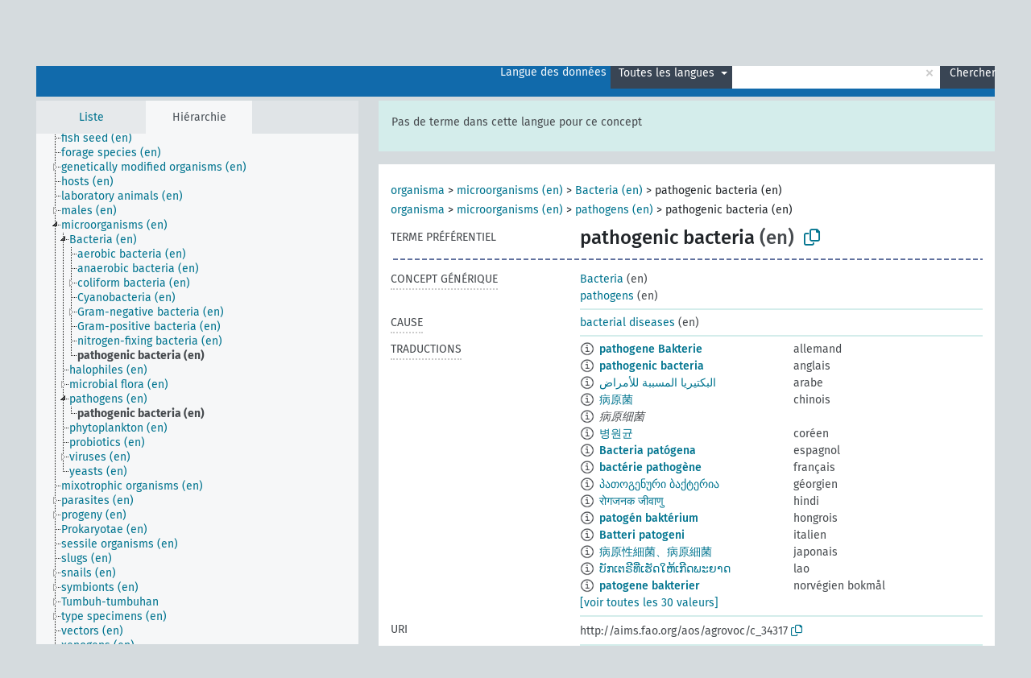

--- FILE ---
content_type: text/html; charset=UTF-8
request_url: https://agrovoc.fao.org/skosmosAsfa/asfa/fr/page/?uri=http://aims.fao.org/aos/agrovoc/c_34317&clang=ms&anylang=on
body_size: 11097
content:
<!DOCTYPE html>
<html dir="ltr" lang="fr" prefix="og: https://ogp.me/ns#">
<head>
<base href="https://agrovoc.fao.org/skosmosAsfa/">
<link rel="shortcut icon" href="favicon.ico">
<meta http-equiv="X-UA-Compatible" content="IE=Edge">
<meta http-equiv="Content-Type" content="text/html; charset=UTF-8">
<meta name="viewport" content="width=device-width, initial-scale=1.0">
<meta name="format-detection" content="telephone=no">
<meta name="generator" content="Skosmos 2.18">
<meta name="title" content="pathogenic bacteria - Asfa - asfa">
<meta property="og:title" content="pathogenic bacteria - Asfa - asfa">
<meta name="description" content="Concept pathogenic bacteria in vocabulary ">
<meta property="og:description" content="Concept pathogenic bacteria in vocabulary ">
<link rel="canonical" href="https://agrovoc.fao.org/skosmosAsfa/asfa/fr/page/c_34317?clang=ms">
<meta property="og:url" content="https://agrovoc.fao.org/skosmosAsfa/asfa/fr/page/c_34317?clang=ms">
<meta property="og:type" content="website">
<meta property="og:site_name" content="asfa">
<link href="vendor/twbs/bootstrap/dist/css/bootstrap.min.css" media="screen, print" rel="stylesheet" type="text/css">
<link href="vendor/vakata/jstree/dist/themes/default/style.min.css" media="screen, print" rel="stylesheet" type="text/css">
<link href="vendor/davidstutz/bootstrap-multiselect/dist/css/bootstrap-multiselect.min.css" media="screen, print" rel="stylesheet" type="text/css">
<link href="resource/css/fira.css" media="screen, print" rel="stylesheet" type="text/css">
<link href="resource/fontawesome/css/fontawesome.css" media="screen, print" rel="stylesheet" type="text/css">
<link href="resource/fontawesome/css/regular.css" media="screen, print" rel="stylesheet" type="text/css">
<link href="resource/fontawesome/css/solid.css" media="screen, print" rel="stylesheet" type="text/css">
<link href="resource/css/styles.css" media="screen, print" rel="stylesheet" type="text/css">
<link href="resource/css/fao.css" media="screen, print" rel="stylesheet" type="text/css">

<title>pathogenic bacteria - Asfa - asfa</title>
</head>
<body class="vocab-asfa">
  <noscript>
    <strong>Nous sommes désolés mais Skosmos ne fonctionne pas correctement sans Javascript. Merci de l'activer pour poursuivre.</strong>
  </noscript>
  <a id="skiptocontent" href="asfa/fr/page/?uri=http//aims.fao.org/aos/agrovoc/c_34317&amp;clang=ms&amp;anylang=on#maincontent">Passer au contenu principal</a>
  <div class="topbar-container topbar-white">
    <div class="topbar topbar-white">
      <div id="topbar-service-helper">
<a  class="service-fr" href="fr/?clang=ms&anylang=on"><h1 id="service-name">Skosmos</h1></a>
</div>
<div id="topbar-language-navigation">
<div id="language" class="dropdown"><span class="navigation-font">|</span>
  <span class="navigation-font">Langue de navigation:</span>
  <button type="button" class="btn btn-default dropdown-toggle navigation-font" data-bs-toggle="dropdown">français<span class="caret"></span></button>
  <ul class="dropdown-menu dropdown-menu-end">
      <li><a class="dropdown-item" id="language-ar" class="versal" href="asfa/ar/page/?uri=http//aims.fao.org/aos/agrovoc/c_34317&amp;clang=ms&amp;anylang=on"> العربية</a></li>
        <li><a class="dropdown-item" id="language-en" class="versal" href="asfa/en/page/?uri=http//aims.fao.org/aos/agrovoc/c_34317&amp;clang=ms&amp;anylang=on"> English</a></li>
        <li><a class="dropdown-item" id="language-es" class="versal" href="asfa/es/page/?uri=http//aims.fao.org/aos/agrovoc/c_34317&amp;clang=ms&amp;anylang=on"> español</a></li>
            <li><a class="dropdown-item" id="language-ru" class="versal" href="asfa/ru/page/?uri=http//aims.fao.org/aos/agrovoc/c_34317&amp;clang=ms&amp;anylang=on"> русский</a></li>
        <li><a class="dropdown-item" id="language-zh" class="versal" href="asfa/zh/page/?uri=http//aims.fao.org/aos/agrovoc/c_34317&amp;clang=ms&amp;anylang=on"> 中文</a></li>
      </ul>
</div>
<div id="navigation">
         <a href="http://www.fao.org/agrovoc/" class="navigation-font"> AGROVOC </a>
     <a href="fr/about?clang=ms&anylang=on" id="navi2" class="navigation-font">
  À propos  </a>
  <a href="asfa/fr/feedback?clang=ms&anylang=on" id="navi3" class="navigation-font">
  Vos commentaires  </a>
  <span class="skosmos-tooltip-wrapper skosmos-tooltip t-bottom" id="navi4" tabindex="0" data-title="Passer le curseur sur un texte souligné en pointillé pour voir plus d'informations sur la propriété. &#xa; &#xa; Pour les recherches avec troncature, utilisez le symbole * , par exemple *animal ou *brevet*. La recherche utilise automatiquement une troncature en fin de mot, même sans le symbole de troncature : la recherche chat donnera donc les mêmes résultats que chat*.">
    <span class="navigation-font">Aide</span>
  </span>
</div>
</div>

<!-- top-bar ENDS HERE -->

    </div>
  </div>
    <div class="headerbar">
    <div class="header-row"><div class="headerbar-coloured"></div><div class="header-left">
  <h1><a href="asfa/fr/?clang=ms"></a></h1>
</div>
<div class="header-float">
      <h2 class="sr-only">Choisissez le vocabulaire dans lequel chercher</h2>
    <div class="search-vocab-text"><p>Langue des données</p></div>
    <form class="navbar-form" role="search" name="text-search" action="asfa/fr/search">
    <input style="display: none" name="clang" value="ms" id="lang-input">
    <div class="input-group">
      <div class="input-group-btn">
        <label class="sr-only" for="lang-dropdown-toggle">Langue du contenu et de la recherche</label>
        <button type="button" class="btn btn-default dropdown-toggle" data-bs-toggle="dropdown" aria-expanded="false" id="lang-dropdown-toggle">malais<span class="caret"></span></button>
        <ul class="dropdown-menu" aria-labelledby="lang-dropdown-toggle">
                            <li><a class="dropdown-item" href="asfa/fr/page/c_34317?clang=de" class="lang-button" hreflang="de">allemand</a></li>
                    <li><a class="dropdown-item" href="asfa/fr/page/c_34317?clang=en" class="lang-button" hreflang="en">anglais</a></li>
                    <li><a class="dropdown-item" href="asfa/fr/page/c_34317?clang=ar" class="lang-button" hreflang="ar">arabe</a></li>
                    <li><a class="dropdown-item" href="asfa/fr/page/c_34317?clang=my" class="lang-button" hreflang="my">birman</a></li>
                    <li><a class="dropdown-item" href="asfa/fr/page/c_34317?clang=be" class="lang-button" hreflang="be">biélorusse</a></li>
                    <li><a class="dropdown-item" href="asfa/fr/page/c_34317?clang=ca" class="lang-button" hreflang="ca">catalan</a></li>
                    <li><a class="dropdown-item" href="asfa/fr/page/c_34317?clang=zh" class="lang-button" hreflang="zh">chinois</a></li>
                    <li><a class="dropdown-item" href="asfa/fr/page/c_34317?clang=ko" class="lang-button" hreflang="ko">coréen</a></li>
                    <li><a class="dropdown-item" href="asfa/fr/page/c_34317?clang=da" class="lang-button" hreflang="da">danois</a></li>
                    <li><a class="dropdown-item" href="asfa/fr/page/c_34317?clang=es" class="lang-button" hreflang="es">espagnol</a></li>
                    <li><a class="dropdown-item" href="asfa/fr/page/c_34317?clang=et" class="lang-button" hreflang="et">estonien</a></li>
                    <li><a class="dropdown-item" href="asfa/fr/page/c_34317?clang=fi" class="lang-button" hreflang="fi">finnois</a></li>
                    <li><a class="dropdown-item" href="asfa/fr/page/c_34317" class="lang-button" hreflang="fr">français</a></li>
                    <li><a class="dropdown-item" href="asfa/fr/page/c_34317?clang=el" class="lang-button" hreflang="el">grec</a></li>
                    <li><a class="dropdown-item" href="asfa/fr/page/c_34317?clang=ka" class="lang-button" hreflang="ka">géorgien</a></li>
                    <li><a class="dropdown-item" href="asfa/fr/page/c_34317?clang=hi" class="lang-button" hreflang="hi">hindi</a></li>
                    <li><a class="dropdown-item" href="asfa/fr/page/c_34317?clang=hu" class="lang-button" hreflang="hu">hongrois</a></li>
                    <li><a class="dropdown-item" href="asfa/fr/page/c_34317?clang=it" class="lang-button" hreflang="it">italien</a></li>
                    <li><a class="dropdown-item" href="asfa/fr/page/c_34317?clang=ja" class="lang-button" hreflang="ja">japonais</a></li>
                    <li><a class="dropdown-item" href="asfa/fr/page/c_34317?clang=km" class="lang-button" hreflang="km">khmer</a></li>
                    <li><a class="dropdown-item" href="asfa/fr/page/c_34317?clang=lo" class="lang-button" hreflang="lo">lao</a></li>
                    <li><a class="dropdown-item" href="asfa/fr/page/c_34317?clang=la" class="lang-button" hreflang="la">latin</a></li>
                    <li><a class="dropdown-item" href="asfa/fr/page/c_34317?clang=ms" class="lang-button" hreflang="ms">malais</a></li>
                    <li><a class="dropdown-item" href="asfa/fr/page/c_34317?clang=nb" class="lang-button" hreflang="nb">norvégien bokmål</a></li>
                    <li><a class="dropdown-item" href="asfa/fr/page/c_34317?clang=nn" class="lang-button" hreflang="nn">norvégien nynorsk</a></li>
                    <li><a class="dropdown-item" href="asfa/fr/page/c_34317?clang=nl" class="lang-button" hreflang="nl">néerlandais</a></li>
                    <li><a class="dropdown-item" href="asfa/fr/page/c_34317?clang=fa" class="lang-button" hreflang="fa">persan</a></li>
                    <li><a class="dropdown-item" href="asfa/fr/page/c_34317?clang=pl" class="lang-button" hreflang="pl">polonais</a></li>
                    <li><a class="dropdown-item" href="asfa/fr/page/c_34317?clang=pt" class="lang-button" hreflang="pt">portugais</a></li>
                    <li><a class="dropdown-item" href="asfa/fr/page/c_34317?clang=pt-BR" class="lang-button" hreflang="pt-BR">portugais (Brésil)</a></li>
                    <li><a class="dropdown-item" href="asfa/fr/page/c_34317?clang=ro" class="lang-button" hreflang="ro">roumain</a></li>
                    <li><a class="dropdown-item" href="asfa/fr/page/c_34317?clang=ru" class="lang-button" hreflang="ru">russe</a></li>
                    <li><a class="dropdown-item" href="asfa/fr/page/c_34317?clang=sr" class="lang-button" hreflang="sr">serbe</a></li>
                    <li><a class="dropdown-item" href="asfa/fr/page/c_34317?clang=sk" class="lang-button" hreflang="sk">slovaque</a></li>
                    <li><a class="dropdown-item" href="asfa/fr/page/c_34317?clang=sv" class="lang-button" hreflang="sv">suédois</a></li>
                    <li><a class="dropdown-item" href="asfa/fr/page/c_34317?clang=sw" class="lang-button" hreflang="sw">swahili</a></li>
                    <li><a class="dropdown-item" href="asfa/fr/page/c_34317?clang=cs" class="lang-button" hreflang="cs">tchèque</a></li>
                    <li><a class="dropdown-item" href="asfa/fr/page/c_34317?clang=th" class="lang-button" hreflang="th">thaï</a></li>
                    <li><a class="dropdown-item" href="asfa/fr/page/c_34317?clang=tr" class="lang-button" hreflang="tr">turc</a></li>
                    <li><a class="dropdown-item" href="asfa/fr/page/c_34317?clang=te" class="lang-button" hreflang="te">télougou</a></li>
                    <li><a class="dropdown-item" href="asfa/fr/page/c_34317?clang=uk" class="lang-button" hreflang="uk">ukrainien</a></li>
                    <li><a class="dropdown-item" href="asfa/fr/page/c_34317?clang=vi" class="lang-button" hreflang="vi">vietnamien</a></li>
                            <li>
            <a class="dropdown-item" href="asfa/fr/page/?uri=http://aims.fao.org/aos/agrovoc/c_34317&amp;clang=ms&amp;anylang=on"
              class="lang-button" id="lang-button-all">Toutes les langues</a>
            <input name="anylang" type="checkbox" checked>
          </li>
        </ul>
      </div><!-- /btn-group -->
      <label class="sr-only" for="search-field">Entrez votre terme de recherche</label>
      <input id="search-field" type="text" class="form-control" name="q" value="">
      <div class="input-group-btn">
        <label class="sr-only" for="search-all-button">Lancer la recherche</label>
        <button id="search-all-button" type="submit" class="btn btn-primary">Chercher</button>
      </div>
    </div>
      </form>
</div>
</div>  </div>
    <div class="main-container">
        <div id="sidebar">
          <div class="sidebar-buttons">
                <h2 class="sr-only">Sidebar listing: list and traverse vocabulary contents by a criterion</h2>
        <ul class="nav nav-tabs">
                                      <h3 class="sr-only">Lister les concepts du vocabulaire par ordre alphabétique</h3>
                    <li id="alpha" class="nav-item"><a class="nav-link" href="asfa/fr/index?clang=ms">Liste</a></li>
                                                  <h3 class="sr-only">Lister les concepts du vocabulaire par ordre hiérarchique</h3>
                    <li id="hierarchy" class="nav-item">
            <a class="nav-link active" href="#" id="hier-trigger"
                        >Hiérarchie            </a>
          </li>
                                                </ul>
      </div>
      
            <h4 class="sr-only">Liste des concepts du vocabulaire par ordre alphabétique</h4>
            <div class="sidebar-grey  concept-hierarchy">
        <div id="alphabetical-menu">
                  </div>
              </div>
        </div>
    
            <main id="maincontent" tabindex="-1">
            <div class="content">
        <div id="content-top"></div>
                     <h2 class="sr-only">Concept information</h2>
            <div class="alert alert-lang">
      <p class="language-alert">Pas de terme dans cette langue pour ce concept</p>
    </div>
        <div class="concept-info">
      <div class="concept-main">
              <div class="row">
                                      <div class="crumb-path">
                        <a class="propertyvalue bread-crumb" href="asfa/fr/page/c_49904?clang=ms">organisma</a><span class="bread-crumb"> > </span>
                                                <a class="propertyvalue bread-crumb" href="asfa/fr/page/c_4807?clang=ms">microorganisms (en)</a><span class="bread-crumb"> > </span>
                                                <a class="propertyvalue bread-crumb" href="asfa/fr/page/c_765?clang=ms">Bacteria (en)</a><span class="bread-crumb"> > </span>
                                                <span class="bread-crumb propertylabel-pink">pathogenic bacteria (en)</span>
                                                </div>
                                                <div class="crumb-path">
                        <a class="propertyvalue bread-crumb" href="asfa/fr/page/c_49904?clang=ms">organisma</a><span class="bread-crumb"> > </span>
                                                <a class="propertyvalue bread-crumb" href="asfa/fr/page/c_4807?clang=ms">microorganisms (en)</a><span class="bread-crumb"> > </span>
                                                <a class="propertyvalue bread-crumb" href="asfa/fr/page/c_5630?clang=ms">pathogens (en)</a><span class="bread-crumb"> > </span>
                                                <span class="bread-crumb propertylabel-pink">pathogenic bacteria (en)</span>
                                                </div>
                          </div>
            <div class="row property prop-preflabel"><div class="property-label property-label-pref"><h3 class="versal">
                                      Terme préférentiel
                      </h3></div><div class="property-value-column"><span class="prefLabel conceptlabel" id="pref-label">pathogenic bacteria</span><span class="prefLabelLang"> (en)</span>
                        &nbsp;
        <button type="button" data-bs-toggle="tooltip" data-bs-placement="button" title="Copy to clipboard" class="btn btn-default btn-xs copy-clipboard" for="#pref-label"><span class="fa-regular fa-copy"></span></button></div><div class="col-md-12"><div class="preflabel-spacer"></div></div></div>
                       <div class="row property prop-skos_broader">
          <div class="property-label">
            <h3 class="versal               property-click skosmos-tooltip-wrapper skosmos-tooltip t-top" data-title="Concept générique (TG)
              ">
                              Concept générique
                          </h3>
          </div>
          <div class="property-value-column"><div class="property-value-wrapper">
                <ul>
                     <li>
                                                                               <a href="asfa/fr/page/c_765?clang=ms"> Bacteria</a>
                                                <span class="versal"> (en)</span>                                                      </li>
                     <li>
                                                                               <a href="asfa/fr/page/c_5630?clang=ms"> pathogens</a>
                                                <span class="versal"> (en)</span>                                                      </li>
                </ul>
                </div></div></div>
                               <div class="row property prop-http___aims_fao_org_aos_agrontology_causes">
          <div class="property-label">
            <h3 class="versal               property-click skosmos-tooltip-wrapper skosmos-tooltip t-top" data-title="X  &lt;cause&gt; Y. L&#039;agent X (animé ou inanimé) produit un résultat Y. Par exemple, &quot;prion&quot; &lt;cause&gt; &quot;encéphalopathie spongiforme&quot;, &quot;déficit d&#039;humidité du sol&quot; &lt;cause&gt; &quot;fanaison&quot;.
              ">
                              Cause
                          </h3>
          </div>
          <div class="property-value-column"><div class="property-value-wrapper">
                <ul>
                     <li>
                                                                               <a href="asfa/fr/page/c_770?clang=ms"> bacterial diseases</a>
                                                <span class="versal"> (en)</span>                                                      </li>
                </ul>
                </div></div></div>
                                <div class="row property prop-other-languages">
        <div class="property-label"><h3 class="versal property-click skosmos-tooltip-wrapper skosmos-tooltip t-top" data-title="Termes du concept dans d'autres langues." >Traductions</h3></div>
        <div class="property-value-column">
          <div class="property-value-wrapper">
            <ul>
                                          <li class="row other-languages first-of-language">
                <div class="col-6 versal versal-pref">
                                    <span class="reified-property-value xl-label tooltip-html">
                    <img alt="Information" src="resource/pics/about.png">
                    <div class="reified-tooltip tooltip-html-content">
                                                              <p><span class="tooltip-prop">Date de création</span>:
                        <span class="versal">1997-06-11T00:00:00Z</span>
                      </p>
                                                                                  <p><span class="tooltip-prop">Date de dernière modification</span>:
                        <span class="versal">2019-11-15T14:45:00Z</span>
                      </p>
                                                                                  <p><span class="tooltip-prop">skos:notation</span>:
                        <span class="versal">34317</span>
                      </p>
                                                            </div>
                  </span>
                                                      <a href='asfa/fr/page/c_34317?clang=de' hreflang='de'>pathogene Bakterie</a>
                                  </div>
                <div class="col-6 versal"><p>allemand</p></div>
              </li>
                                                        <li class="row other-languages first-of-language">
                <div class="col-6 versal versal-pref">
                                    <span class="reified-property-value xl-label tooltip-html">
                    <img alt="Information" src="resource/pics/about.png">
                    <div class="reified-tooltip tooltip-html-content">
                                                              <p><span class="tooltip-prop">Date de création</span>:
                        <span class="versal">1995-09-14T00:00:00Z</span>
                      </p>
                                                                                  <p><span class="tooltip-prop">Date de dernière modification</span>:
                        <span class="versal">2019-05-20T17:12:35.738+02:00</span>
                      </p>
                                                                                  <p><span class="tooltip-prop">skos:notation</span>:
                        <span class="versal">34317</span>
                      </p>
                                                            </div>
                  </span>
                                                      <a href='asfa/fr/page/c_34317?clang=en' hreflang='en'>pathogenic bacteria</a>
                                  </div>
                <div class="col-6 versal"><p>anglais</p></div>
              </li>
                                                        <li class="row other-languages first-of-language">
                <div class="col-6 versal versal-pref">
                                    <span class="reified-property-value xl-label tooltip-html">
                    <img alt="Information" src="resource/pics/about.png">
                    <div class="reified-tooltip tooltip-html-content">
                                                              <p><span class="tooltip-prop">Date de création</span>:
                        <span class="versal">2021-11-16T10:24:42Z</span>
                      </p>
                                                            </div>
                  </span>
                                                      <a href='asfa/fr/page/c_34317?clang=ar' hreflang='ar'>البكتيريا المسببة للأمراض</a>
                                  </div>
                <div class="col-6 versal"><p>arabe</p></div>
              </li>
                                                        <li class="row other-languages first-of-language">
                <div class="col-6 versal versal-pref">
                                    <span class="reified-property-value xl-label tooltip-html">
                    <img alt="Information" src="resource/pics/about.png">
                    <div class="reified-tooltip tooltip-html-content">
                                                              <p><span class="tooltip-prop">Date de création</span>:
                        <span class="versal">2021-04-20T18:12:42Z</span>
                      </p>
                                                            </div>
                  </span>
                                                      <a href='asfa/fr/page/c_34317?clang=zh' hreflang='zh'>病原菌</a>
                                  </div>
                <div class="col-6 versal"><p>chinois</p></div>
              </li>
                            <li class="row other-languages">
                <div class="col-6 versal replaced">
                                    <span class="reified-property-value xl-label tooltip-html">
                    <img alt="Information" src="resource/pics/about.png">
                    <div class="reified-tooltip tooltip-html-content">
                                                              <p><span class="tooltip-prop">Date de création</span>:
                        <span class="versal">2002-12-12T00:00:00Z</span>
                      </p>
                                                                                  <p><span class="tooltip-prop">Date de dernière modification</span>:
                        <span class="versal">2021-04-20T18:12:42Z</span>
                      </p>
                                                                                  <p><span class="tooltip-prop">skos:notation</span>:
                        <span class="versal">34317</span>
                      </p>
                                                            </div>
                  </span>
                                    病原细菌
                                  </div>
                <div class="col-6 versal"></div>
              </li>
                                                        <li class="row other-languages first-of-language">
                <div class="col-6 versal versal-pref">
                                    <span class="reified-property-value xl-label tooltip-html">
                    <img alt="Information" src="resource/pics/about.png">
                    <div class="reified-tooltip tooltip-html-content">
                                                              <p><span class="tooltip-prop">Date de création</span>:
                        <span class="versal">2009-12-02T00:00:00Z</span>
                      </p>
                                                                                  <p><span class="tooltip-prop">skos:notation</span>:
                        <span class="versal">34317</span>
                      </p>
                                                            </div>
                  </span>
                                                      <a href='asfa/fr/page/c_34317?clang=ko' hreflang='ko'>병원균</a>
                                  </div>
                <div class="col-6 versal"><p>coréen</p></div>
              </li>
                                                        <li class="row other-languages first-of-language">
                <div class="col-6 versal versal-pref">
                                    <span class="reified-property-value xl-label tooltip-html">
                    <img alt="Information" src="resource/pics/about.png">
                    <div class="reified-tooltip tooltip-html-content">
                                                              <p><span class="tooltip-prop">Date de création</span>:
                        <span class="versal">2024-07-03T16:11:42Z</span>
                      </p>
                                                            </div>
                  </span>
                                                      <a href='asfa/fr/page/c_34317?clang=es' hreflang='es'>Bacteria patógena</a>
                                  </div>
                <div class="col-6 versal"><p>espagnol</p></div>
              </li>
                                                        <li class="row other-languages first-of-language">
                <div class="col-6 versal versal-pref">
                                    <span class="reified-property-value xl-label tooltip-html">
                    <img alt="Information" src="resource/pics/about.png">
                    <div class="reified-tooltip tooltip-html-content">
                                                              <p><span class="tooltip-prop">Date de création</span>:
                        <span class="versal">1995-09-14T00:00:00Z</span>
                      </p>
                                                                                  <p><span class="tooltip-prop">Date de dernière modification</span>:
                        <span class="versal">2021-05-24T17:34:42Z</span>
                      </p>
                                                                                  <p><span class="tooltip-prop">skos:notation</span>:
                        <span class="versal">34317</span>
                      </p>
                                                            </div>
                  </span>
                                                      <a href='asfa/fr/page/c_34317' hreflang='fr'>bactérie pathogène</a>
                                  </div>
                <div class="col-6 versal"><p>français</p></div>
              </li>
                                                        <li class="row other-languages first-of-language">
                <div class="col-6 versal versal-pref">
                                    <span class="reified-property-value xl-label tooltip-html">
                    <img alt="Information" src="resource/pics/about.png">
                    <div class="reified-tooltip tooltip-html-content">
                                                              <p><span class="tooltip-prop">Date de création</span>:
                        <span class="versal">2019-06-10T11:57:07.293+02:00</span>
                      </p>
                                                            </div>
                  </span>
                                                      <a href='asfa/fr/page/c_34317?clang=ka' hreflang='ka'>პათოგენური ბაქტერია</a>
                                  </div>
                <div class="col-6 versal"><p>géorgien</p></div>
              </li>
                                                        <li class="row other-languages first-of-language">
                <div class="col-6 versal versal-pref">
                                    <span class="reified-property-value xl-label tooltip-html">
                    <img alt="Information" src="resource/pics/about.png">
                    <div class="reified-tooltip tooltip-html-content">
                                                              <p><span class="tooltip-prop">Date de création</span>:
                        <span class="versal">1995-09-14T00:00:00Z</span>
                      </p>
                                                                                  <p><span class="tooltip-prop">skos:notation</span>:
                        <span class="versal">34317</span>
                      </p>
                                                            </div>
                  </span>
                                                      <a href='asfa/fr/page/c_34317?clang=hi' hreflang='hi'>रोगजनक जीवाणु</a>
                                  </div>
                <div class="col-6 versal"><p>hindi</p></div>
              </li>
                                                        <li class="row other-languages first-of-language">
                <div class="col-6 versal versal-pref">
                                    <span class="reified-property-value xl-label tooltip-html">
                    <img alt="Information" src="resource/pics/about.png">
                    <div class="reified-tooltip tooltip-html-content">
                                                              <p><span class="tooltip-prop">Date de création</span>:
                        <span class="versal">2006-12-06T00:00:00Z</span>
                      </p>
                                                                                  <p><span class="tooltip-prop">skos:notation</span>:
                        <span class="versal">34317</span>
                      </p>
                                                            </div>
                  </span>
                                                      <a href='asfa/fr/page/c_34317?clang=hu' hreflang='hu'>patogén baktérium</a>
                                  </div>
                <div class="col-6 versal"><p>hongrois</p></div>
              </li>
                                                        <li class="row other-languages first-of-language">
                <div class="col-6 versal versal-pref">
                                    <span class="reified-property-value xl-label tooltip-html">
                    <img alt="Information" src="resource/pics/about.png">
                    <div class="reified-tooltip tooltip-html-content">
                                                              <p><span class="tooltip-prop">Date de création</span>:
                        <span class="versal">2007-03-27T00:00:00Z</span>
                      </p>
                                                                                  <p><span class="tooltip-prop">skos:notation</span>:
                        <span class="versal">34317</span>
                      </p>
                                                            </div>
                  </span>
                                                      <a href='asfa/fr/page/c_34317?clang=it' hreflang='it'>Batteri patogeni</a>
                                  </div>
                <div class="col-6 versal"><p>italien</p></div>
              </li>
                                                        <li class="row other-languages first-of-language">
                <div class="col-6 versal versal-pref">
                                    <span class="reified-property-value xl-label tooltip-html">
                    <img alt="Information" src="resource/pics/about.png">
                    <div class="reified-tooltip tooltip-html-content">
                                                              <p><span class="tooltip-prop">Date de création</span>:
                        <span class="versal">2005-08-09T00:00:00Z</span>
                      </p>
                                                                                  <p><span class="tooltip-prop">skos:notation</span>:
                        <span class="versal">34317</span>
                      </p>
                                                            </div>
                  </span>
                                                      <a href='asfa/fr/page/c_34317?clang=ja' hreflang='ja'>病原性細菌、病原細菌</a>
                                  </div>
                <div class="col-6 versal"><p>japonais</p></div>
              </li>
                                                        <li class="row other-languages first-of-language">
                <div class="col-6 versal versal-pref">
                                    <span class="reified-property-value xl-label tooltip-html">
                    <img alt="Information" src="resource/pics/about.png">
                    <div class="reified-tooltip tooltip-html-content">
                                                              <p><span class="tooltip-prop">Date de création</span>:
                        <span class="versal">2005-12-16T00:00:00Z</span>
                      </p>
                                                                                  <p><span class="tooltip-prop">skos:notation</span>:
                        <span class="versal">34317</span>
                      </p>
                                                            </div>
                  </span>
                                                      <a href='asfa/fr/page/c_34317?clang=lo' hreflang='lo'>ບັກເຕຣີທີ່ເຮັດໃຫ້ເກີດພະຍາດ</a>
                                  </div>
                <div class="col-6 versal"><p>lao</p></div>
              </li>
                                                        <li class="row other-languages first-of-language">
                <div class="col-6 versal versal-pref">
                                    <span class="reified-property-value xl-label tooltip-html">
                    <img alt="Information" src="resource/pics/about.png">
                    <div class="reified-tooltip tooltip-html-content">
                                                              <p><span class="tooltip-prop">Date de création</span>:
                        <span class="versal">2019-06-09T19:01:20.635+02:00</span>
                      </p>
                                                            </div>
                  </span>
                                                      <a href='asfa/fr/page/c_34317?clang=nb' hreflang='nb'>patogene bakterier</a>
                                  </div>
                <div class="col-6 versal"><p>norvégien bokmål</p></div>
              </li>
                                                        <li class="row other-languages first-of-language">
                <div class="col-6 versal versal-pref">
                                    <span class="reified-property-value xl-label tooltip-html">
                    <img alt="Information" src="resource/pics/about.png">
                    <div class="reified-tooltip tooltip-html-content">
                                                              <p><span class="tooltip-prop">Date de création</span>:
                        <span class="versal">2019-06-09T19:01:40.228+02:00</span>
                      </p>
                                                            </div>
                  </span>
                                                      <a href='asfa/fr/page/c_34317?clang=nn' hreflang='nn'>patogene bakteriar</a>
                                  </div>
                <div class="col-6 versal"><p>norvégien nynorsk</p></div>
              </li>
                                                        <li class="row other-languages first-of-language">
                <div class="col-6 versal versal-pref">
                                    <span class="reified-property-value xl-label tooltip-html">
                    <img alt="Information" src="resource/pics/about.png">
                    <div class="reified-tooltip tooltip-html-content">
                                                              <p><span class="tooltip-prop">Date de création</span>:
                        <span class="versal">2007-04-20T00:00:00Z</span>
                      </p>
                                                                                  <p><span class="tooltip-prop">skos:notation</span>:
                        <span class="versal">34317</span>
                      </p>
                                                            </div>
                  </span>
                                                      <a href='asfa/fr/page/c_34317?clang=fa' hreflang='fa'>باكتري‌هاي بيماريزا</a>
                                  </div>
                <div class="col-6 versal"><p>persan</p></div>
              </li>
                                                        <li class="row other-languages first-of-language">
                <div class="col-6 versal versal-pref">
                                    <span class="reified-property-value xl-label tooltip-html">
                    <img alt="Information" src="resource/pics/about.png">
                    <div class="reified-tooltip tooltip-html-content">
                                                              <p><span class="tooltip-prop">Date de création</span>:
                        <span class="versal">2006-12-19T00:00:00Z</span>
                      </p>
                                                                                  <p><span class="tooltip-prop">skos:notation</span>:
                        <span class="versal">34317</span>
                      </p>
                                                            </div>
                  </span>
                                                      <a href='asfa/fr/page/c_34317?clang=pl' hreflang='pl'>Bakteria chorobotwórcza</a>
                                  </div>
                <div class="col-6 versal"><p>polonais</p></div>
              </li>
                                                        <li class="row other-languages first-of-language">
                <div class="col-6 versal versal-pref">
                                    <span class="reified-property-value xl-label tooltip-html">
                    <img alt="Information" src="resource/pics/about.png">
                    <div class="reified-tooltip tooltip-html-content">
                                                              <p><span class="tooltip-prop">Date de création</span>:
                        <span class="versal">1998-08-04T00:00:00Z</span>
                      </p>
                                                                                  <p><span class="tooltip-prop">Date de dernière modification</span>:
                        <span class="versal">2021-06-16T21:24:42Z</span>
                      </p>
                                                                                  <p><span class="tooltip-prop">skos:notation</span>:
                        <span class="versal">34317</span>
                      </p>
                                                            </div>
                  </span>
                                                      <a href='asfa/fr/page/c_34317?clang=pt' hreflang='pt'>bactéria patogénica</a>
                                  </div>
                <div class="col-6 versal"><p>portugais</p></div>
              </li>
                                                        <li class="row other-languages first-of-language">
                <div class="col-6 versal versal-pref">
                                    <span class="reified-property-value xl-label tooltip-html">
                    <img alt="Information" src="resource/pics/about.png">
                    <div class="reified-tooltip tooltip-html-content">
                                                              <p><span class="tooltip-prop">Date de création</span>:
                        <span class="versal">2016-05-18T18:48:03Z</span>
                      </p>
                                                                                  <p><span class="tooltip-prop">Date de dernière modification</span>:
                        <span class="versal">2016-07-11T20:44:11Z</span>
                      </p>
                                                            </div>
                  </span>
                                                      <a href='asfa/fr/page/c_34317?clang=ro' hreflang='ro'>bacterii patogene</a>
                                  </div>
                <div class="col-6 versal"><p>roumain</p></div>
              </li>
                                                        <li class="row other-languages first-of-language">
                <div class="col-6 versal versal-pref">
                                    <span class="reified-property-value xl-label tooltip-html">
                    <img alt="Information" src="resource/pics/about.png">
                    <div class="reified-tooltip tooltip-html-content">
                                                              <p><span class="tooltip-prop">Date de création</span>:
                        <span class="versal">2009-01-22T00:00:00Z</span>
                      </p>
                                                                                  <p><span class="tooltip-prop">skos:notation</span>:
                        <span class="versal">34317</span>
                      </p>
                                                            </div>
                  </span>
                                                      <a href='asfa/fr/page/c_34317?clang=ru' hreflang='ru'>патогенные бактерии</a>
                                  </div>
                <div class="col-6 versal"><p>russe</p></div>
              </li>
                                                        <li class="row other-languages first-of-language">
                <div class="col-6 versal versal-pref">
                                    <span class="reified-property-value xl-label tooltip-html">
                    <img alt="Information" src="resource/pics/about.png">
                    <div class="reified-tooltip tooltip-html-content">
                                                              <p><span class="tooltip-prop">Date de création</span>:
                        <span class="versal">2020-10-12T09:04:56</span>
                      </p>
                                                            </div>
                  </span>
                                                      <a href='asfa/fr/page/c_34317?clang=sr' hreflang='sr'>патогене бактерије</a>
                                  </div>
                <div class="col-6 versal"><p>serbe</p></div>
              </li>
                                                        <li class="row other-languages first-of-language">
                <div class="col-6 versal versal-pref">
                                    <span class="reified-property-value xl-label tooltip-html">
                    <img alt="Information" src="resource/pics/about.png">
                    <div class="reified-tooltip tooltip-html-content">
                                                              <p><span class="tooltip-prop">Date de création</span>:
                        <span class="versal">2005-12-16T00:00:00Z</span>
                      </p>
                                                                                  <p><span class="tooltip-prop">skos:notation</span>:
                        <span class="versal">34317</span>
                      </p>
                                                            </div>
                  </span>
                                                      <a href='asfa/fr/page/c_34317?clang=sk' hreflang='sk'>patogénne baktérie</a>
                                  </div>
                <div class="col-6 versal"><p>slovaque</p></div>
              </li>
                                                        <li class="row other-languages first-of-language">
                <div class="col-6 versal versal-pref">
                                    <span class="reified-property-value xl-label tooltip-html">
                    <img alt="Information" src="resource/pics/about.png">
                    <div class="reified-tooltip tooltip-html-content">
                                                              <p><span class="tooltip-prop">Date de création</span>:
                        <span class="versal">2023-12-20T18:54:21</span>
                      </p>
                                                            </div>
                  </span>
                                                      <a href='asfa/fr/page/c_34317?clang=sw' hreflang='sw'>bakteria ambazo ni za pathogeniki</a>
                                  </div>
                <div class="col-6 versal"><p>swahili</p></div>
              </li>
                                                        <li class="row other-languages first-of-language">
                <div class="col-6 versal versal-pref">
                                    <span class="reified-property-value xl-label tooltip-html">
                    <img alt="Information" src="resource/pics/about.png">
                    <div class="reified-tooltip tooltip-html-content">
                                                              <p><span class="tooltip-prop">Date de création</span>:
                        <span class="versal">2003-03-27T00:00:00Z</span>
                      </p>
                                                                                  <p><span class="tooltip-prop">skos:notation</span>:
                        <span class="versal">34317</span>
                      </p>
                                                            </div>
                  </span>
                                                      <a href='asfa/fr/page/c_34317?clang=cs' hreflang='cs'>patogenní baktérie</a>
                                  </div>
                <div class="col-6 versal"><p>tchèque</p></div>
              </li>
                                                        <li class="row other-languages first-of-language">
                <div class="col-6 versal versal-pref">
                                    <span class="reified-property-value xl-label tooltip-html">
                    <img alt="Information" src="resource/pics/about.png">
                    <div class="reified-tooltip tooltip-html-content">
                                                              <p><span class="tooltip-prop">Date de création</span>:
                        <span class="versal">2005-08-19T00:00:00Z</span>
                      </p>
                                                                                  <p><span class="tooltip-prop">skos:notation</span>:
                        <span class="versal">34317</span>
                      </p>
                                                            </div>
                  </span>
                                                      <a href='asfa/fr/page/c_34317?clang=th' hreflang='th'>เชื้อแบคทีเรียที่ทำให้เกิดโรค</a>
                                  </div>
                <div class="col-6 versal"><p>thaï</p></div>
              </li>
                                                        <li class="row other-languages first-of-language">
                <div class="col-6 versal versal-pref">
                                    <span class="reified-property-value xl-label tooltip-html">
                    <img alt="Information" src="resource/pics/about.png">
                    <div class="reified-tooltip tooltip-html-content">
                                                              <p><span class="tooltip-prop">Date de création</span>:
                        <span class="versal">2011-11-20T21:06:38Z</span>
                      </p>
                                                                                  <p><span class="tooltip-prop">Date de dernière modification</span>:
                        <span class="versal">2017-10-25T09:34:25Z</span>
                      </p>
                                                                                  <p><span class="tooltip-prop">skos:notation</span>:
                        <span class="versal">34317</span>
                      </p>
                                                            </div>
                  </span>
                                                      <a href='asfa/fr/page/c_34317?clang=tr' hreflang='tr'>patojen bakteri</a>
                                  </div>
                <div class="col-6 versal"><p>turc</p></div>
              </li>
                            <li class="row other-languages">
                <div class="col-6 versal replaced">
                                    <span class="reified-property-value xl-label tooltip-html">
                    <img alt="Information" src="resource/pics/about.png">
                    <div class="reified-tooltip tooltip-html-content">
                                                              <p><span class="tooltip-prop">Date de création</span>:
                        <span class="versal">2011-11-20T21:06:38Z</span>
                      </p>
                                                                                  <p><span class="tooltip-prop">Date de dernière modification</span>:
                        <span class="versal">2017-10-25T09:34:25Z</span>
                      </p>
                                                                                  <p><span class="tooltip-prop">skos:notation</span>:
                        <span class="versal">1339129652430</span>
                      </p>
                                                            </div>
                  </span>
                                    patojenik bakteri
                                  </div>
                <div class="col-6 versal"></div>
              </li>
                                                        <li class="row other-languages first-of-language">
                <div class="col-6 versal versal-pref">
                                    <span class="reified-property-value xl-label tooltip-html">
                    <img alt="Information" src="resource/pics/about.png">
                    <div class="reified-tooltip tooltip-html-content">
                                                              <p><span class="tooltip-prop">Date de création</span>:
                        <span class="versal">2017-12-14T02:00:07Z</span>
                      </p>
                                                                                  <p><span class="tooltip-prop">Date de dernière modification</span>:
                        <span class="versal">2018-01-04T16:06:18Z</span>
                      </p>
                                                            </div>
                  </span>
                                                      <a href='asfa/fr/page/c_34317?clang=uk' hreflang='uk'>патогенні бактерії</a>
                                  </div>
                <div class="col-6 versal"><p>ukrainien</p></div>
              </li>
                                                        <li class="row other-languages first-of-language">
                <div class="col-6 versal versal-pref">
                                    <span class="reified-property-value xl-label tooltip-html">
                    <img alt="Information" src="resource/pics/about.png">
                    <div class="reified-tooltip tooltip-html-content">
                                                              <p><span class="tooltip-prop">Date de création</span>:
                        <span class="versal">2024-01-31T12:23:42Z</span>
                      </p>
                                                            </div>
                  </span>
                                                      <a href='asfa/fr/page/c_34317?clang=vi' hreflang='vi'>vi khuẩn gây bệnh</a>
                                  </div>
                <div class="col-6 versal"><p>vietnamien</p></div>
              </li>
                                        </ul>
          </div>
        </div>
      </div>
              <div class="row property prop-uri">
            <div class="property-label"><h3 class="versal">URI</h3></div>
            <div class="property-value-column">
                <div class="property-value-wrapper">
                    <span class="versal uri-input-box" id="uri-input-box">http://aims.fao.org/aos/agrovoc/c_34317</span>
                    <button type="button" data-bs-toggle="tooltip" data-bs-placement="button" title="Copy to clipboard" class="btn btn-default btn-xs copy-clipboard" for="#uri-input-box">
                      <span class="fa-regular fa-copy"></span>
                    </button>
                </div>
            </div>
        </div>
        <div class="row">
            <div class="property-label"><h3 class="versal">Télécharger ce concept :</h3></div>
            <div class="property-value-column">
<span class="versal concept-download-links"><a href="rest/v1/asfa/data?uri=http%3A%2F%2Faims.fao.org%2Faos%2Fagrovoc%2Fc_34317&amp;format=application/rdf%2Bxml">RDF/XML</a>
          <a href="rest/v1/asfa/data?uri=http%3A%2F%2Faims.fao.org%2Faos%2Fagrovoc%2Fc_34317&amp;format=text/turtle">
            TURTLE</a>
          <a href="rest/v1/asfa/data?uri=http%3A%2F%2Faims.fao.org%2Faos%2Fagrovoc%2Fc_34317&amp;format=application/ld%2Bjson">JSON-LD</a>
        </span><span class="versal date-info">Date de création 20/11/2011, dernière modification le 14/08/2024</span>            </div>
        </div>
      </div>
      <!-- appendix / concept mapping properties -->
      <div
          class="concept-appendix hidden"
          data-concept-uri="http://aims.fao.org/aos/agrovoc/c_34317"
          data-concept-type="skos:Concept"
          >
      </div>
    </div>
    
  

<template id="property-mappings-template">
    {{#each properties}}
    <div class="row{{#ifDeprecated concept.type 'skosext:DeprecatedConcept'}} deprecated{{/ifDeprecated}} property prop-{{ id }}">
        <div class="property-label"><h3 class="versal{{#ifNotInDescription type description}} property-click skosmos-tooltip-wrapper skosmos-tooltip t-top" data-title="{{ description }}{{/ifNotInDescription}}">{{label}}</h3></div>
        <div class="property-value-column">
            {{#each values }} {{! loop through ConceptPropertyValue objects }}
            {{#if prefLabel }}
            <div class="row">
                <div class="col-5">
                    <a class="versal" href="{{hrefLink}}">{{#if notation }}<span class="versal">{{ notation }} </span>{{/if}}{{ prefLabel }}</a>
                    {{#ifDifferentLabelLang lang }}<span class="propertyvalue"> ({{ lang }})</span>{{/ifDifferentLabelLang}}
                </div>
                {{#if vocabName }}
                    <span class="appendix-vocab-label col-7">{{ vocabName }}</span>
                {{/if}}
            </div>
            {{/if}}
            {{/each}}
        </div>
    </div>
    {{/each}}
</template>

        <div id="content-bottom"></div>
      </div>
    </main>
            <footer id="footer"></footer>
  </div>
  <script>
<!-- translations needed in javascript -->
var noResultsTranslation = "Pas de résultats";
var loading_text = "Chargement de plus de données";
var loading_failed_text = "Erreur : Le chargement de plus de données a échoué !";
var loading_retry_text = "Retry";
var jstree_loading = "Chargement ...";
var results_disp = "Tous les résultats sont affichés (%d)";
var all_vocabs  = "Partout";
var n_selected = "sélectionné";
var missing_value = "Champ obligatoire";
var expand_paths = "voir tous les # chemins";
var expand_propvals = "voir toutes les # valeurs";
var hiertrans = "Hiérarchie";
var depr_trans = "Concept déprécié";
var sr_only_translations = {
  hierarchy_listing: "Liste des concepts du vocabulaire par ordre hiérarchique",
  groups_listing: "Liste des groupes et concepts du vocabulaire par ordre hiérarchique",
};

<!-- variables passed through to javascript -->
var lang = "fr";
var content_lang = "ms";
var vocab = "asfa";
var uri = "http://aims.fao.org/aos/agrovoc/c_34317";
var prefLabels = [{"lang": "en","label": "pathogenic bacteria"}];
var uriSpace = "http://aims.fao.org/aos/agrovoc/";
var showNotation = true;
var sortByNotation = null;
var languageOrder = ["ms","en","de","ar","my","be","ca","zh","ko","da","es","et","fi","fr","el","ka","hi","hu","it","ja","km","lo","la","nb","nn","nl","fa","pl","pt","pt-BR","ro","ru","sr","sk","sv","sw","cs","th","tr","te","uk","vi"];
var vocShortName = "Asfa";
var explicitLangCodes = true;
var pluginParameters = [];
</script>

<script type="application/ld+json">
{"@context":{"skos":"http://www.w3.org/2004/02/skos/core#","isothes":"http://purl.org/iso25964/skos-thes#","rdfs":"http://www.w3.org/2000/01/rdf-schema#","owl":"http://www.w3.org/2002/07/owl#","dct":"http://purl.org/dc/terms/","dc11":"http://purl.org/dc/elements/1.1/","uri":"@id","type":"@type","lang":"@language","value":"@value","graph":"@graph","label":"rdfs:label","prefLabel":"skos:prefLabel","altLabel":"skos:altLabel","hiddenLabel":"skos:hiddenLabel","broader":"skos:broader","narrower":"skos:narrower","related":"skos:related","inScheme":"skos:inScheme","schema":"http://schema.org/","wd":"http://www.wikidata.org/entity/","wdt":"http://www.wikidata.org/prop/direct/","asfa":"http://aims.fao.org/aos/agrovoc/"},"graph":[{"uri":"http://aims.fao.org/aos/agrontology#causes","rdfs:comment":[{"lang":"ar","value":"س <يسبب> ع. العامل س (حي أو غير حي) يحقق نتيجة ع.\nعلى سبيل المثال: \"البريونات\" <تسبب> \"الاعتلال الدماغي الاسفنجي\"\n\"نقص في رطوبة التربة\" <يسبب> \"الذبول\""},{"lang":"zh","value":"X<引起>Y。媒介X（生物或非生物）引起结果Y。例如：“朊病毒”<引起>“海绵状脑病”，“土壤水分亏缺”<引起>“萎蔫”。"},{"lang":"ru","value":"X <вызывает > Y. Агент X (одушевленный или неодушевленный) приводит к результату Y. Например, \"прионы\" <вызывает>  \"губкообразная энцефалопатия\", \"водный дефицит в почве\" <вызывает> \"увядание\"."},{"lang":"en","value":"X <causes> Y. Agent X (animate or inanimate) brings about a result Y. E.g. \"prions\" <causes> \"spongiform encephalopathy\", \"soil moisture deficit\" <causes> \"wilting\"."},{"lang":"fr","value":"X  <cause> Y. L'agent X (animé ou inanimé) produit un résultat Y. Par exemple, \"prion\" <cause> \"encéphalopathie spongiforme\", \"déficit d'humidité du sol\" <cause> \"fanaison\"."},{"lang":"es","value":"X  <causa> Y. El agente X (animado o inanimado) provoca un resultado Y. Ej. \"Prión\" <causa> \"Encefalopatía espongiforme\", \"Déficit de humedad en el suelo\"  <causa> \"Marchitamiento\"."}],"label":[{"lang":"ar","value":"الأسباب"},{"lang":"ru","value":"вызывает"},{"lang":"en","value":"Causes"},{"lang":"fr","value":"Cause"},{"lang":"es","value":"Causa"},{"lang":"zh","value":"引起关系"}],"rdfs:subPropertyOf":{"uri":"http://aims.fao.org/aos/agrontology#causativeRelationship"}},{"uri":"asfa:c_34317","type":"skos:Concept","http://aims.fao.org/aos/agrontology#causes":{"uri":"asfa:c_770"},"dct:created":{"type":"http://www.w3.org/2001/XMLSchema#dateTime","value":"2011-11-20T21:06:38Z"},"dct:modified":{"type":"http://www.w3.org/2001/XMLSchema#dateTime","value":"2024-08-14T09:42:27"},"altLabel":[{"lang":"tr","value":"patojenik bakteri"},{"lang":"zh","value":"病原细菌"}],"broader":[{"uri":"asfa:c_765"},{"uri":"asfa:c_5630"}],"hiddenLabel":{"lang":"es","value":"Bacterias patógenas"},"inScheme":{"uri":"asfa:conceptScheme_7a97495f"},"prefLabel":[{"lang":"es","value":"Bacteria patógena"},{"lang":"vi","value":"vi khuẩn gây bệnh"},{"lang":"sw","value":"bakteria ambazo ni za pathogeniki"},{"lang":"ar","value":"البكتيريا المسببة للأمراض"},{"lang":"zh","value":"病原菌"},{"lang":"sr","value":"патогене бактерије"},{"lang":"ka","value":"პათოგენური ბაქტერია"},{"lang":"nn","value":"patogene bakteriar"},{"lang":"nb","value":"patogene bakterier"},{"lang":"uk","value":"патогенні бактерії"},{"lang":"ro","value":"bacterii patogene"},{"lang":"tr","value":"patojen bakteri"},{"lang":"th","value":"เชื้อแบคทีเรียที่ทำให้เกิดโรค"},{"lang":"sk","value":"patogénne baktérie"},{"lang":"ru","value":"патогенные бактерии"},{"lang":"ko","value":"병원균"},{"lang":"cs","value":"patogenní baktérie"},{"lang":"de","value":"pathogene Bakterie"},{"lang":"en","value":"pathogenic bacteria"},{"lang":"fa","value":"باكتري‌هاي بيماريزا"},{"lang":"fr","value":"bactérie pathogène"},{"lang":"hi","value":"रोगजनक जीवाणु"},{"lang":"hu","value":"patogén baktérium"},{"lang":"it","value":"Batteri patogeni"},{"lang":"ja","value":"病原性細菌、病原細菌"},{"lang":"lo","value":"ບັກເຕຣີທີ່ເຮັດໃຫ້ເກີດພະຍາດ"},{"lang":"pl","value":"Bakteria chorobotwórcza"},{"lang":"pt","value":"bactéria patogénica"}],"http://www.w3.org/2008/05/skos-xl#altLabel":[{"uri":"asfa:xl_tr_34317_1321794398970"},{"uri":"asfa:xl_zh_1299491996689"}],"http://www.w3.org/2008/05/skos-xl#hiddenLabel":{"uri":"asfa:xl_es_1299491996200"},"http://www.w3.org/2008/05/skos-xl#prefLabel":[{"uri":"asfa:xl_es_40f9ccb4"},{"uri":"asfa:xl_vi_0e02eb7a"},{"uri":"asfa:xl_sw_fd0837c3"},{"uri":"asfa:xl_ar_233a2db1"},{"uri":"asfa:xl_zh_d3de2036"},{"uri":"asfa:xl_sr_f17c874f"},{"uri":"asfa:xl_ka_85a73ab6"},{"uri":"asfa:xl_nn_e6e6d9f9"},{"uri":"asfa:xl_nb_6a5a1f3c"},{"uri":"asfa:xl_uk_09a26738"},{"uri":"asfa:xl_ro_6dd3c63c"},{"uri":"asfa:xl_tr_34317_1321794398809"},{"uri":"asfa:xl_th_1299491996640"},{"uri":"asfa:xl_sk_1299491996590"},{"uri":"asfa:xl_ru_1299491996547"},{"uri":"asfa:xl_pt_1299491996505"},{"uri":"asfa:xl_pl_1299491996460"},{"uri":"asfa:xl_lo_1299491996425"},{"uri":"asfa:xl_ko_1299491996394"},{"uri":"asfa:xl_ja_1299491996361"},{"uri":"asfa:xl_it_1299491996328"},{"uri":"asfa:xl_hu_1299491996300"},{"uri":"asfa:xl_hi_1299491996275"},{"uri":"asfa:xl_fr_1299491996251"},{"uri":"asfa:xl_fa_1299491996229"},{"uri":"asfa:xl_en_1299491996181"},{"uri":"asfa:xl_de_1299491996163"},{"uri":"asfa:xl_cs_1299491996146"}]},{"uri":"asfa:c_5630","type":"skos:Concept","narrower":{"uri":"asfa:c_34317"},"prefLabel":[{"lang":"es","value":"Organismo patógeno"},{"lang":"ro","value":"agenți patogeni"},{"lang":"sr","value":"патогени"},{"lang":"sw","value":"pathojeni"},{"lang":"my","value":"ရောဂါဖြစ်စေသော ပစ္စည်း"},{"lang":"vi","value":"mầm bệnh"},{"lang":"nn","value":"patogen"},{"lang":"nb","value":"patogener"},{"lang":"uk","value":"патогени"},{"lang":"ka","value":"პათოგენი"},{"lang":"tr","value":"patojen"},{"lang":"zh","value":"病原体"},{"lang":"th","value":"เชื้อสาเหตุ"},{"lang":"sk","value":"patogény"},{"lang":"ru","value":"патогены"},{"lang":"ar","value":"مسببات المرض"},{"lang":"cs","value":"patogeny"},{"lang":"de","value":"Pathogen"},{"lang":"en","value":"pathogens"},{"lang":"fa","value":"بیماری‌زاها"},{"lang":"fr","value":"agent pathogène"},{"lang":"hi","value":"रोग जनक"},{"lang":"hu","value":"patogén"},{"lang":"it","value":"Patogeni"},{"lang":"ja","value":"病原体"},{"lang":"ko","value":"병원균"},{"lang":"lo","value":"ເຊື້ອສາເຫດ"},{"lang":"pl","value":"Patogen"},{"lang":"pt","value":"agente patogénio"}]},{"uri":"asfa:c_765","type":"skos:Concept","http://aims.fao.org/aos/agrontology#includes":{"uri":"asfa:c_34317"},"narrower":{"uri":"asfa:c_34317"},"prefLabel":[{"lang":"be","value":"бактэрыі"},{"lang":"vi","value":"Bacteria"},{"lang":"sv","value":"Bacteria"},{"lang":"nb","value":"Bacteria"},{"lang":"nl","value":"Bacteria"},{"lang":"da","value":"Bacteria"},{"lang":"sw","value":"Bakteria"},{"lang":"pt-BR","value":"Bacteria"},{"lang":"la","value":"Bacteria"},{"lang":"sr","value":"бактерије"},{"lang":"ka","value":"Bacteria"},{"lang":"ro","value":"bacterii"},{"lang":"uk","value":"Bacteria"},{"lang":"te","value":"డై క్రొ స్సన్ మాక్యు లాటస్"},{"lang":"tr","value":"Bacteria"},{"lang":"zh","value":"细菌"},{"lang":"th","value":"แบคทีเรีย"},{"lang":"sk","value":"bacteria"},{"lang":"ru","value":"бактерии"},{"lang":"pt","value":"bactéria"},{"lang":"pl","value":"Bacteria"},{"lang":"ar","value":"جراثيم"},{"lang":"cs","value":"baktérie"},{"lang":"de","value":"Bacteria"},{"lang":"en","value":"Bacteria"},{"lang":"es","value":"Bacteria"},{"lang":"fa","value":"باکتری‌ها"},{"lang":"fr","value":"Bacteria"},{"lang":"hi","value":"जीवाणु"},{"lang":"hu","value":"baktérium"},{"lang":"it","value":"Bacteria"},{"lang":"ja","value":"細菌"},{"lang":"ko","value":"세균"},{"lang":"lo","value":"Bacteria"}]},{"uri":"asfa:c_770","type":"skos:Concept","prefLabel":[{"lang":"pt-BR","value":"doença bacteirana"},{"lang":"es","value":"Enfermedad bacteriana"},{"lang":"sw","value":"magonjwa ya bakteria"},{"lang":"be","value":"бактэрыёз"},{"lang":"zh","value":"细菌性病害"},{"lang":"ka","value":"ბაქტერიული დაავადება"},{"lang":"uk","value":"бактеріальні захворювання"},{"lang":"ro","value":"bacterioze"},{"lang":"te","value":"డిక్టియో కాలొసిస్"},{"lang":"tr","value":"bakteriyozis"},{"lang":"th","value":"โรคที่เกิดจากแบคทีเรีย"},{"lang":"sk","value":"bakteriózy"},{"lang":"ar","value":"أمراض جرثومية"},{"lang":"cs","value":"bakteriózy"},{"lang":"de","value":"bakterielle Krankheit"},{"lang":"en","value":"bacterial diseases"},{"lang":"fa","value":"باکتریوزها"},{"lang":"fr","value":"maladie bactérienne"},{"lang":"hi","value":"जीवाणु - रोग"},{"lang":"hu","value":"bakteriózis"},{"lang":"it","value":"Batteriosi"},{"lang":"ja","value":"細菌病"},{"lang":"ko","value":"세균성질병"},{"lang":"lo","value":"ພະຍາດເກີດຈາກບັກເຕຣີ"},{"lang":"pl","value":"Choroba bakteryjna"},{"lang":"pt","value":"doença bacteriana"},{"lang":"ru","value":"бактериозы"}]},{"uri":"asfa:conceptScheme_7a97495f","type":"skos:ConceptScheme","prefLabel":{"lang":"en","value":"ASFA"}},{"uri":"asfa:xl_ar_233a2db1","type":"http://www.w3.org/2008/05/skos-xl#Label","dct:created":{"type":"http://www.w3.org/2001/XMLSchema#dateTime","value":"2021-11-16T10:24:42Z"},"http://www.w3.org/2008/05/skos-xl#literalForm":{"lang":"ar","value":"البكتيريا المسببة للأمراض"}},{"uri":"asfa:xl_cs_1299491996146","type":"http://www.w3.org/2008/05/skos-xl#Label","dct:created":{"type":"http://www.w3.org/2001/XMLSchema#dateTime","value":"2003-03-27T00:00:00Z"},"skos:notation":{"type":"asfa:AgrovocCode","value":"34317"},"http://www.w3.org/2008/05/skos-xl#literalForm":{"lang":"cs","value":"patogenní baktérie"}},{"uri":"asfa:xl_de_1299491996163","type":"http://www.w3.org/2008/05/skos-xl#Label","dct:created":{"type":"http://www.w3.org/2001/XMLSchema#dateTime","value":"1997-06-11T00:00:00Z"},"dct:modified":{"type":"http://www.w3.org/2001/XMLSchema#dateTime","value":"2019-11-15T14:45:00Z"},"skos:notation":{"type":"asfa:AgrovocCode","value":"34317"},"http://www.w3.org/2008/05/skos-xl#literalForm":{"lang":"de","value":"pathogene Bakterie"}},{"uri":"asfa:xl_en_1299491996181","type":"http://www.w3.org/2008/05/skos-xl#Label","dct:created":{"type":"http://www.w3.org/2001/XMLSchema#dateTime","value":"1995-09-14T00:00:00Z"},"dct:modified":{"type":"http://www.w3.org/2001/XMLSchema#dateTime","value":"2019-05-20T17:12:35.738+02:00"},"skos:notation":{"type":"asfa:AgrovocCode","value":"34317"},"http://www.w3.org/2008/05/skos-xl#literalForm":{"lang":"en","value":"pathogenic bacteria"}},{"uri":"asfa:xl_es_1299491996200","type":"http://www.w3.org/2008/05/skos-xl#Label","dct:created":{"type":"http://www.w3.org/2001/XMLSchema#dateTime","value":"1995-09-14T00:00:00Z"},"dct:isReplacedBy":{"uri":"asfa:xl_es_40f9ccb4"},"dct:modified":{"type":"http://www.w3.org/2001/XMLSchema#dateTime","value":"2024-07-03T16:11:42Z"},"skos:notation":{"type":"asfa:AgrovocCode","value":"34317"},"http://www.w3.org/2008/05/skos-xl#literalForm":{"lang":"es","value":"Bacterias patógenas"}},{"uri":"asfa:xl_es_40f9ccb4","type":"http://www.w3.org/2008/05/skos-xl#Label","dct:created":{"type":"http://www.w3.org/2001/XMLSchema#dateTime","value":"2024-07-03T16:11:42Z"},"http://www.w3.org/2008/05/skos-xl#literalForm":{"lang":"es","value":"Bacteria patógena"}},{"uri":"asfa:xl_fa_1299491996229","type":"http://www.w3.org/2008/05/skos-xl#Label","dct:created":{"type":"http://www.w3.org/2001/XMLSchema#dateTime","value":"2007-04-20T00:00:00Z"},"skos:notation":{"type":"asfa:AgrovocCode","value":"34317"},"http://www.w3.org/2008/05/skos-xl#literalForm":{"lang":"fa","value":"باكتري‌هاي بيماريزا"}},{"uri":"asfa:xl_fr_1299491996251","type":"http://www.w3.org/2008/05/skos-xl#Label","dct:created":{"type":"http://www.w3.org/2001/XMLSchema#dateTime","value":"1995-09-14T00:00:00Z"},"dct:modified":{"type":"http://www.w3.org/2001/XMLSchema#dateTime","value":"2021-05-24T17:34:42Z"},"skos:notation":{"type":"asfa:AgrovocCode","value":"34317"},"http://www.w3.org/2008/05/skos-xl#literalForm":{"lang":"fr","value":"bactérie pathogène"}},{"uri":"asfa:xl_hi_1299491996275","type":"http://www.w3.org/2008/05/skos-xl#Label","dct:created":{"type":"http://www.w3.org/2001/XMLSchema#dateTime","value":"1995-09-14T00:00:00Z"},"skos:notation":{"type":"asfa:AgrovocCode","value":"34317"},"http://www.w3.org/2008/05/skos-xl#literalForm":{"lang":"hi","value":"रोगजनक जीवाणु"}},{"uri":"asfa:xl_hu_1299491996300","type":"http://www.w3.org/2008/05/skos-xl#Label","dct:created":{"type":"http://www.w3.org/2001/XMLSchema#dateTime","value":"2006-12-06T00:00:00Z"},"skos:notation":{"type":"asfa:AgrovocCode","value":"34317"},"http://www.w3.org/2008/05/skos-xl#literalForm":{"lang":"hu","value":"patogén baktérium"}},{"uri":"asfa:xl_it_1299491996328","type":"http://www.w3.org/2008/05/skos-xl#Label","dct:created":{"type":"http://www.w3.org/2001/XMLSchema#dateTime","value":"2007-03-27T00:00:00Z"},"skos:notation":{"type":"asfa:AgrovocCode","value":"34317"},"http://www.w3.org/2008/05/skos-xl#literalForm":{"lang":"it","value":"Batteri patogeni"}},{"uri":"asfa:xl_ja_1299491996361","type":"http://www.w3.org/2008/05/skos-xl#Label","dct:created":{"type":"http://www.w3.org/2001/XMLSchema#dateTime","value":"2005-08-09T00:00:00Z"},"skos:notation":{"type":"asfa:AgrovocCode","value":"34317"},"http://www.w3.org/2008/05/skos-xl#literalForm":{"lang":"ja","value":"病原性細菌、病原細菌"}},{"uri":"asfa:xl_ka_85a73ab6","type":"http://www.w3.org/2008/05/skos-xl#Label","dct:created":{"type":"http://www.w3.org/2001/XMLSchema#dateTime","value":"2019-06-10T11:57:07.293+02:00"},"http://www.w3.org/2008/05/skos-xl#literalForm":{"lang":"ka","value":"პათოგენური ბაქტერია"}},{"uri":"asfa:xl_ko_1299491996394","type":"http://www.w3.org/2008/05/skos-xl#Label","dct:created":{"type":"http://www.w3.org/2001/XMLSchema#dateTime","value":"2009-12-02T00:00:00Z"},"skos:notation":{"type":"asfa:AgrovocCode","value":"34317"},"http://www.w3.org/2008/05/skos-xl#literalForm":{"lang":"ko","value":"병원균"}},{"uri":"asfa:xl_lo_1299491996425","type":"http://www.w3.org/2008/05/skos-xl#Label","dct:created":{"type":"http://www.w3.org/2001/XMLSchema#dateTime","value":"2005-12-16T00:00:00Z"},"skos:notation":{"type":"asfa:AgrovocCode","value":"34317"},"http://www.w3.org/2008/05/skos-xl#literalForm":{"lang":"lo","value":"ບັກເຕຣີທີ່ເຮັດໃຫ້ເກີດພະຍາດ"}},{"uri":"asfa:xl_nb_6a5a1f3c","type":"http://www.w3.org/2008/05/skos-xl#Label","dct:created":{"type":"http://www.w3.org/2001/XMLSchema#dateTime","value":"2019-06-09T19:01:20.635+02:00"},"http://www.w3.org/2008/05/skos-xl#literalForm":{"lang":"nb","value":"patogene bakterier"}},{"uri":"asfa:xl_nn_e6e6d9f9","type":"http://www.w3.org/2008/05/skos-xl#Label","dct:created":{"type":"http://www.w3.org/2001/XMLSchema#dateTime","value":"2019-06-09T19:01:40.228+02:00"},"http://www.w3.org/2008/05/skos-xl#literalForm":{"lang":"nn","value":"patogene bakteriar"}},{"uri":"asfa:xl_pl_1299491996460","type":"http://www.w3.org/2008/05/skos-xl#Label","dct:created":{"type":"http://www.w3.org/2001/XMLSchema#dateTime","value":"2006-12-19T00:00:00Z"},"skos:notation":{"type":"asfa:AgrovocCode","value":"34317"},"http://www.w3.org/2008/05/skos-xl#literalForm":{"lang":"pl","value":"Bakteria chorobotwórcza"}},{"uri":"asfa:xl_pt_1299491996505","type":"http://www.w3.org/2008/05/skos-xl#Label","dct:created":{"type":"http://www.w3.org/2001/XMLSchema#dateTime","value":"1998-08-04T00:00:00Z"},"dct:modified":{"type":"http://www.w3.org/2001/XMLSchema#dateTime","value":"2021-06-16T21:24:42Z"},"skos:notation":{"type":"asfa:AgrovocCode","value":"34317"},"http://www.w3.org/2008/05/skos-xl#literalForm":{"lang":"pt","value":"bactéria patogénica"}},{"uri":"asfa:xl_ro_6dd3c63c","type":"http://www.w3.org/2008/05/skos-xl#Label","dct:created":{"type":"http://www.w3.org/2001/XMLSchema#dateTime","value":"2016-05-18T18:48:03Z"},"dct:modified":{"type":"http://www.w3.org/2001/XMLSchema#dateTime","value":"2016-07-11T20:44:11Z"},"http://www.w3.org/2008/05/skos-xl#literalForm":{"lang":"ro","value":"bacterii patogene"}},{"uri":"asfa:xl_ru_1299491996547","type":"http://www.w3.org/2008/05/skos-xl#Label","dct:created":{"type":"http://www.w3.org/2001/XMLSchema#dateTime","value":"2009-01-22T00:00:00Z"},"skos:notation":{"type":"asfa:AgrovocCode","value":"34317"},"http://www.w3.org/2008/05/skos-xl#literalForm":{"lang":"ru","value":"патогенные бактерии"}},{"uri":"asfa:xl_sk_1299491996590","type":"http://www.w3.org/2008/05/skos-xl#Label","dct:created":{"type":"http://www.w3.org/2001/XMLSchema#dateTime","value":"2005-12-16T00:00:00Z"},"skos:notation":{"type":"asfa:AgrovocCode","value":"34317"},"http://www.w3.org/2008/05/skos-xl#literalForm":{"lang":"sk","value":"patogénne baktérie"}},{"uri":"asfa:xl_sr_f17c874f","type":"http://www.w3.org/2008/05/skos-xl#Label","dct:created":{"type":"http://www.w3.org/2001/XMLSchema#dateTime","value":"2020-10-12T09:04:56"},"http://www.w3.org/2008/05/skos-xl#literalForm":{"lang":"sr","value":"патогене бактерије"}},{"uri":"asfa:xl_sw_fd0837c3","type":"http://www.w3.org/2008/05/skos-xl#Label","dct:created":{"type":"http://www.w3.org/2001/XMLSchema#dateTime","value":"2023-12-20T18:54:21"},"http://www.w3.org/2008/05/skos-xl#literalForm":{"lang":"sw","value":"bakteria ambazo ni za pathogeniki"}},{"uri":"asfa:xl_th_1299491996640","type":"http://www.w3.org/2008/05/skos-xl#Label","dct:created":{"type":"http://www.w3.org/2001/XMLSchema#dateTime","value":"2005-08-19T00:00:00Z"},"skos:notation":{"type":"asfa:AgrovocCode","value":"34317"},"http://www.w3.org/2008/05/skos-xl#literalForm":{"lang":"th","value":"เชื้อแบคทีเรียที่ทำให้เกิดโรค"}},{"uri":"asfa:xl_tr_34317_1321794398809","type":"http://www.w3.org/2008/05/skos-xl#Label","http://aims.fao.org/aos/agrontology#hasSynonym":{"uri":"asfa:xl_tr_34317_1321794398970"},"dct:created":{"type":"http://www.w3.org/2001/XMLSchema#dateTime","value":"2011-11-20T21:06:38Z"},"dct:modified":{"type":"http://www.w3.org/2001/XMLSchema#dateTime","value":"2017-10-25T09:34:25Z"},"skos:notation":{"type":"asfa:AgrovocCode","value":"34317"},"http://www.w3.org/2008/05/skos-xl#literalForm":{"lang":"tr","value":"patojen bakteri"}},{"uri":"asfa:xl_tr_34317_1321794398970","type":"http://www.w3.org/2008/05/skos-xl#Label","http://aims.fao.org/aos/agrontology#hasSynonym":{"uri":"asfa:xl_tr_34317_1321794398809"},"dct:created":{"type":"http://www.w3.org/2001/XMLSchema#dateTime","value":"2011-11-20T21:06:38Z"},"dct:modified":{"type":"http://www.w3.org/2001/XMLSchema#dateTime","value":"2017-10-25T09:34:25Z"},"skos:notation":{"type":"asfa:AgrovocCode","value":"1339129652430"},"http://www.w3.org/2008/05/skos-xl#literalForm":{"lang":"tr","value":"patojenik bakteri"}},{"uri":"asfa:xl_uk_09a26738","type":"http://www.w3.org/2008/05/skos-xl#Label","dct:created":{"type":"http://www.w3.org/2001/XMLSchema#dateTime","value":"2017-12-14T02:00:07Z"},"dct:modified":{"type":"http://www.w3.org/2001/XMLSchema#dateTime","value":"2018-01-04T16:06:18Z"},"http://www.w3.org/2008/05/skos-xl#literalForm":{"lang":"uk","value":"патогенні бактерії"}},{"uri":"asfa:xl_vi_0e02eb7a","type":"http://www.w3.org/2008/05/skos-xl#Label","dct:created":{"type":"http://www.w3.org/2001/XMLSchema#dateTime","value":"2024-01-31T12:23:42Z"},"http://www.w3.org/2008/05/skos-xl#literalForm":{"lang":"vi","value":"vi khuẩn gây bệnh"}},{"uri":"asfa:xl_zh_1299491996689","type":"http://www.w3.org/2008/05/skos-xl#Label","dct:created":{"type":"http://www.w3.org/2001/XMLSchema#dateTime","value":"2002-12-12T00:00:00Z"},"dct:modified":{"type":"http://www.w3.org/2001/XMLSchema#dateTime","value":"2021-04-20T18:12:42Z"},"skos:notation":{"type":"asfa:AgrovocCode","value":"34317"},"http://www.w3.org/2008/05/skos-xl#literalForm":{"lang":"zh","value":"病原细菌"}},{"uri":"asfa:xl_zh_d3de2036","type":"http://www.w3.org/2008/05/skos-xl#Label","dct:created":{"type":"http://www.w3.org/2001/XMLSchema#dateTime","value":"2021-04-20T18:12:42Z"},"http://www.w3.org/2008/05/skos-xl#literalForm":{"lang":"zh","value":"病原菌"}},{"uri":"skos:prefLabel","rdfs:comment":{"lang":"en","value":"A resource has no more than one value of skos:prefLabel per language tag."}}]}
</script>
<script src="vendor/components/jquery/jquery.min.js"></script>
<script src="vendor/components/handlebars.js/handlebars.min.js"></script>
<script src="vendor/vakata/jstree/dist/jstree.min.js"></script>
<script src="vendor/twitter/typeahead.js/dist/typeahead.bundle.min.js"></script>
<script src="vendor/davidstutz/bootstrap-multiselect/dist/js/bootstrap-multiselect.min.js"></script>
<script src="vendor/twbs/bootstrap/dist/js/bootstrap.bundle.js"></script>
<script src="vendor/etdsolutions/waypoints/jquery.waypoints.min.js"></script>
<script src="vendor/newerton/jquery-mousewheel/jquery.mousewheel.min.js"></script>
<script src="vendor/pamelafox/lscache/lscache.min.js"></script>
<script src="resource/js/config.js"></script>
<script src="resource/js/hierarchy.js"></script>
<script src="resource/js/groups.js"></script>
<script src="resource/js/scripts.js"></script>
<script src="resource/js/docready.js"></script>

    </body>
</html>
